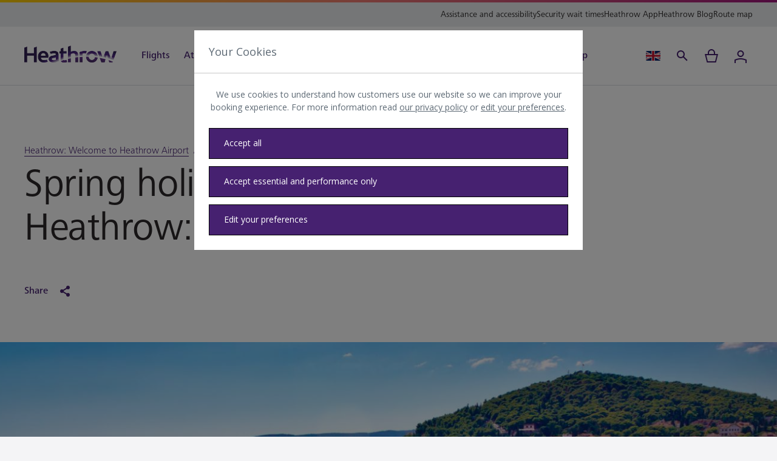

--- FILE ---
content_type: text/css
request_url: https://www.heathrow.com/etc.clientlibs/heathrow/clientlibs/hybrid-components.7369de7f978851df0c138487f9a0ce8d.css
body_size: 4439
content:
.carousel-wrapper .nav-buttons{bottom:-1.5rem;display:flex;justify-content:flex-start;position:absolute;right:0;z-index:2}.carousel-wrapper .nav-buttons svg{pointer-events:none}.carousel-wrapper .nav-buttons .nav-button{background:linear-gradient(90deg,#462170 50%,#f4f4f6 0);background-position:100% 100%;background-size:200% 100%;border:1px solid #dadee1;cursor:pointer;transition:all .5s ease-out;width:3.5rem}.carousel-wrapper .nav-buttons .nav-button:hover{background-position:0 100%}.carousel-wrapper .nav-buttons .nav-button:hover svg{fill:#fff}.carousel-wrapper .nav-buttons .nav-button.disabled,.carousel-wrapper .nav-buttons .nav-button.disabled:hover{background-position:100% 100%}.carousel-wrapper .nav-buttons{background-color:#f4f4f6;height:3.5rem;right:24px;width:7.5rem}@media(min-width:320px)and (max-width:767px){.carousel-wrapper .nav-buttons{display:none}}@media(min-width:768px){.carousel-wrapper .nav-buttons{display:none}}@media only screen and (min-width:1280px){.carousel-wrapper .nav-buttons{display:flex}}@media(min-width:1280px)and (max-width:1440px){.carousel-wrapper .nav-buttons{right:40px}}.carousel-wrapper .nav-buttons svg{fill:#462170;outline:none}.carousel-wrapper .nav-button{background:linear-gradient(90deg,#462170 50%,#f4f4f6 0);background-position:100% 100%;background-size:200% 100%;transition:all .5s ease-out;width:3.5rem}.carousel-wrapper .nav-button:hover{background-position:0 100%}.carousel-wrapper .nav-button:hover svg{fill:#fff}.carousel-wrapper .nav-button.disabled,.carousel-wrapper .nav-button.disabled:hover{background-position:100% 100%}
.slider-dots{bottom:1.5rem;gap:.5rem;left:50%;position:absolute;transform:translateX(-50%)}@media only screen and (min-width:1280px){.slider-dots{left:4%;transform:translateX(-4%)}}.slider-dots .slider-dot{background:none;border:1px solid #fff;border-radius:50%;height:12px;width:12px}.slider-dots .slider-dot.active{background:#fff;border:0}
.carousel-wrapper .view-all-wrapper .view-all-label{color:#2c292a;font:500 1rem/1.5 FrutigerNextPaneuropeanMedium,Open Sans,Arial,sans-serif;letter-spacing:0}html[lang=hi] .carousel-wrapper .view-all-wrapper .view-all-label{line-height:1.5}.carousel-wrapper .view-all-wrapper .view-all-label{animation:movingBottomToTop .5s linear}@media only screen and (min-width:1280px){.carousel-wrapper .view-all-wrapper .view-all-label{color:#2c292a;font:500 1.25rem/1.4 FrutigerNextPaneuropeanMedium,Open Sans,Arial,sans-serif;letter-spacing:0}html[lang=hi] .carousel-wrapper .view-all-wrapper .view-all-label{line-height:1.5}}.carousel-wrapper a.view-all{background-color:#ffd000;border:0;box-sizing:border-box;height:5rem;min-width:5rem;padding:1rem;width:5rem}@media only screen and (min-width:1280px){.carousel-wrapper a.view-all{height:5.5rem;min-width:5.5rem;width:5.5rem}}.carousel-wrapper a.view-all .arrow-right{height:40px;width:40px}@keyframes movingBottomToTop{0%{bottom:-24px}to{bottom:0}}
[data-simplebar]{position:relative;flex-direction:column;flex-wrap:wrap;justify-content:flex-start;align-content:flex-start;align-items:flex-start}.simplebar-wrapper{overflow:hidden;width:inherit;height:inherit;max-width:inherit;max-height:inherit}.simplebar-mask{direction:inherit;overflow:hidden;width:auto!important;height:auto!important;z-index:0}.simplebar-mask,.simplebar-offset{position:absolute;padding:0;margin:0;left:0;top:0;bottom:0;right:0}.simplebar-offset{direction:inherit!important;box-sizing:inherit!important;resize:none!important;-webkit-overflow-scrolling:touch}.simplebar-content-wrapper{direction:inherit;box-sizing:border-box!important;position:relative;display:block;height:100%;width:auto;max-width:100%;max-height:100%;scrollbar-width:none;-ms-overflow-style:none}.simplebar-content-wrapper::-webkit-scrollbar,.simplebar-hide-scrollbar::-webkit-scrollbar{display:none;width:0;height:0}.simplebar-content:after,.simplebar-content:before{content:" ";display:table}.simplebar-placeholder{max-height:100%;max-width:100%;width:100%;pointer-events:none}.simplebar-height-auto-observer-wrapper{box-sizing:inherit!important;height:100%;width:100%;max-width:1px;position:relative;float:left;max-height:1px;overflow:hidden;z-index:-1;padding:0;margin:0;pointer-events:none;flex-grow:inherit;flex-shrink:0;flex-basis:0}.simplebar-height-auto-observer{box-sizing:inherit;display:block;opacity:0;top:0;left:0;height:1000%;width:1000%;min-height:1px;min-width:1px;z-index:-1}.simplebar-height-auto-observer,.simplebar-track{position:absolute;overflow:hidden;pointer-events:none}.simplebar-track{z-index:1;right:0;bottom:0}[data-simplebar].simplebar-dragging .simplebar-content{pointer-events:none;-moz-user-select:none;user-select:none;-webkit-user-select:none}[data-simplebar].simplebar-dragging .simplebar-track{pointer-events:all}.simplebar-scrollbar{position:absolute;left:0;right:0;min-height:10px}.simplebar-scrollbar:before{position:absolute;content:"";background:#000;border-radius:7px;left:2px;right:2px;opacity:0;transition:opacity .2s linear}.simplebar-scrollbar.simplebar-visible:before{opacity:.5;transition:opacity 0s linear}.simplebar-track.simplebar-vertical{top:0;width:11px}.simplebar-track.simplebar-vertical .simplebar-scrollbar:before{top:2px;bottom:2px}.simplebar-track.simplebar-horizontal{left:0;height:11px}.simplebar-track.simplebar-horizontal .simplebar-scrollbar:before{height:100%;left:2px;right:2px}.simplebar-track.simplebar-horizontal .simplebar-scrollbar{right:auto;left:0;top:2px;height:7px;min-height:0;min-width:10px;width:auto}[data-simplebar-direction=rtl] .simplebar-track.simplebar-vertical{right:auto;left:0}.hs-dummy-scrollbar-size{direction:rtl;position:fixed;opacity:0;visibility:hidden;height:500px;width:500px;overflow-y:hidden;overflow-x:scroll}.simplebar-hide-scrollbar{position:fixed;left:0;visibility:hidden;overflow-y:scroll;scrollbar-width:none;-ms-overflow-style:none}
.carousel-wrapper .carousel::-webkit-scrollbar-track{background-color:#fff;box-shadow:inset 0 0 6px #dadee1;height:2px;width:2px}.carousel-wrapper .carousel::-webkit-scrollbar{background-color:#fff;height:4px}.carousel-wrapper .carousel::-webkit-scrollbar-thumb{background-color:#7e5da4;height:2px;width:2px}@media(min-width:320px)and (max-width:767px){.carousel-wrapper .carousel .nav-content{transform:translateX(1.5rem)}}@media(min-width:768px){.carousel-wrapper .carousel .nav-content{transform:translateX(2.5rem)}}.carousel-wrapper .carousel .carousel-tile{flex-shrink:0}.simplebar-track.simplebar-horizontal{border-bottom:1px solid #dadee1;height:5px;left:1.5rem;right:1.5rem}@media(min-width:768px){.simplebar-track.simplebar-horizontal{left:2.5rem;right:2.5rem}}@media only screen and (min-width:1280px){.simplebar-track.simplebar-horizontal{left:1.5rem;right:1.5rem}}.simplebar-track .simplebar-scrollbar{background:#462170;height:4px}.simplebar-track .simplebar-scrollbar:before{border-radius:0;left:0}
@media only screen and (min-width:1280px){.brand-carousel-container .brand-carousel-title{max-width:80%;min-width:80%}}.brand-carousel-container .brand-carousel-cta{white-space:normal}.brand-carousel-container .brand-carousel-cta:focus .icon,.brand-carousel-container .brand-carousel-cta:hover .icon{padding-left:0}.brand-carousel-container .brand-carousel-tile{border:1px solid #dadee1;height:145px;width:220px}@media only screen and (min-width:1280px){.brand-carousel-container .brand-carousel-tile{cursor:pointer}}.brand-carousel-container .brand-carousel-tile .carousel-tile-img{height:100%;-o-object-fit:contain;object-fit:contain;width:100%}
.flyout-carousel-wrapper.carousel-wrapper{margin-right:-1rem}.flyout-carousel-wrapper.carousel-wrapper .carousel{padding-bottom:.5rem}.flyout-carousel-wrapper.carousel-wrapper:has(.multi-cards) .carousel{padding-bottom:3.5rem}.flyout-carousel-wrapper.carousel-wrapper .nav-buttons{background-color:#fff;display:flex;right:.5rem}.flyout-carousel-wrapper.carousel-wrapper .nav-buttons .nav-button{background:linear-gradient(90deg,#462170 50%,#fff 0) 100% 100%/200% 100%}.flyout-carousel-wrapper.carousel-wrapper .flyout-carousel-title{color:#000;font:400 1rem/1.5 FrutigerNextPaneuropeanRegular,Open Sans,Arial,sans-serif;letter-spacing:0}html[lang=hi] .flyout-carousel-wrapper.carousel-wrapper .flyout-carousel-title{line-height:1.5}.flyout-carousel-wrapper.carousel-wrapper .flyout-carousel-card{border:1px solid #a5acaf;width:260px}.flyout-carousel-wrapper.carousel-wrapper .flyout-carousel-card .flyout-carousel-heading{color:#2c292a;font:500 1rem/1.5 FrutigerNextPaneuropeanMedium,Open Sans,Arial,sans-serif;letter-spacing:0}html[lang=hi] .flyout-carousel-wrapper.carousel-wrapper .flyout-carousel-card .flyout-carousel-heading{line-height:1.5}.flyout-carousel-wrapper.carousel-wrapper .flyout-carousel-card .flyout-carousel-sub-heading{color:#000;font:400 .75rem/1.5 FrutigerNextPaneuropeanRegular,Open Sans,Arial,sans-serif;letter-spacing:0}html[lang=hi] .flyout-carousel-wrapper.carousel-wrapper .flyout-carousel-card .flyout-carousel-sub-heading{line-height:1.5}.flyout-carousel-wrapper.carousel-wrapper .flyout-carousel-card .flyout-carousel-link{white-space:normal}.flyout-carousel-wrapper.carousel-wrapper .flyout-carousel-description p{color:#6e757a;font:400 .875rem/1.5 FrutigerNextPaneuropeanRegular,Open Sans,Arial,sans-serif;letter-spacing:0}html[lang=hi] .flyout-carousel-wrapper.carousel-wrapper .flyout-carousel-description p{line-height:1.5}.flyout-carousel-wrapper.carousel-wrapper .flyout-carousel-description p{margin-bottom:0}
.product-carousel-wrapper.carousel-wrapper .tile-info{background-color:#fff;height:174px}@media only screen and (min-width:1280px){.product-carousel-wrapper.carousel-wrapper .tile-info{height:256px}}.product-carousel-wrapper.carousel-wrapper .tile-info .promotion-stamp-container{height:26px}@media only screen and (min-width:1280px){.product-carousel-wrapper.carousel-wrapper .tile-info .promotion-stamp-container{gap:.5rem}}.product-carousel-wrapper.carousel-wrapper .tile-info .exclusive-stamp{background:#f4f4f6;padding:4px 8px;white-space:nowrap;width:100%}@media only screen and (min-width:1280px){.product-carousel-wrapper.carousel-wrapper .tile-info .exclusive-stamp{max-width:167px;width:auto}}.product-carousel-wrapper.carousel-wrapper .tile-info .heathrow-exclusive{color:#462170;font:500 .6875rem/1.64 FrutigerNextPaneuropeanMedium,Open Sans,Arial,sans-serif;letter-spacing:2px}html[lang=hi] .product-carousel-wrapper.carousel-wrapper .tile-info .heathrow-exclusive{line-height:1.5}.product-carousel-wrapper.carousel-wrapper .tile-info .category-tag{color:#7e5da4;font:500 .6875rem/1.64 FrutigerNextPaneuropeanMedium,Open Sans,Arial,sans-serif;letter-spacing:2px}html[lang=hi] .product-carousel-wrapper.carousel-wrapper .tile-info .category-tag{line-height:1.5}.product-carousel-wrapper.carousel-wrapper .tile-info .title{color:#2c292a;font:500 1rem/1.5 FrutigerNextPaneuropeanMedium,Open Sans,Arial,sans-serif;letter-spacing:0}html[lang=hi] .product-carousel-wrapper.carousel-wrapper .tile-info .title{line-height:1.5}.product-carousel-wrapper.carousel-wrapper .tile-info .title{height:3rem}@media(min-width:768px){.product-carousel-wrapper.carousel-wrapper .tile-info .title{color:#2c292a;font:500 1.125rem/1.56 FrutigerNextPaneuropeanMedium,Open Sans,Arial,sans-serif;letter-spacing:0}html[lang=hi] .product-carousel-wrapper.carousel-wrapper .tile-info .title{line-height:1.5}}@media only screen and (min-width:1280px){.product-carousel-wrapper.carousel-wrapper .tile-info .title{color:#2c292a;font:500 1.25rem/1.4 FrutigerNextPaneuropeanMedium,Open Sans,Arial,sans-serif;letter-spacing:0}html[lang=hi] .product-carousel-wrapper.carousel-wrapper .tile-info .title{line-height:1.5}.product-carousel-wrapper.carousel-wrapper .tile-info .title{height:3.5rem}}.product-carousel-wrapper.carousel-wrapper .tile-info .price-info{color:#2c292a;font:500 1.125rem/1.56 FrutigerNextPaneuropeanMedium,Open Sans,Arial,sans-serif;letter-spacing:0}html[lang=hi] .product-carousel-wrapper.carousel-wrapper .tile-info .price-info{line-height:1.5}.product-carousel-wrapper.carousel-wrapper .tile-info .price-info{-moz-column-gap:.5rem;column-gap:.5rem}.product-carousel-wrapper.carousel-wrapper .tile-info .product-price.promotion-price{color:#a0157c}.product-carousel-wrapper.carousel-wrapper .tile-info .customer-saving{color:#2c292a;font:400 .75rem/1.5 FrutigerNextPaneuropeanRegular,Open Sans,Arial,sans-serif;letter-spacing:0}html[lang=hi] .product-carousel-wrapper.carousel-wrapper .tile-info .customer-saving{line-height:1.5}.product-carousel-wrapper.carousel-wrapper .tile-info.product-carousel{width:100%}.product-carousel-wrapper.carousel-wrapper .reserve-now{width:174px}@keyframes progress-1{0%{width:0}to{width:100%}}@keyframes progress-2{0%{width:100%}to{width:0}}
.product-carousel-wrapper.carousel-wrapper .tile{background:transparent}@media only screen and (min-width:1280px){.product-carousel-wrapper.carousel-wrapper .tile{border-color:#fff}}.product-carousel-wrapper.carousel-wrapper .tile .teaser-image-wrapper{background:#fff}.product-carousel-wrapper.carousel-wrapper .tile .imagebox{border-bottom:1px solid #dadee1;height:168px}@media only screen and (min-width:1280px){.product-carousel-wrapper.carousel-wrapper .tile .imagebox{border:1px solid #dadee1;height:342px}}.product-carousel-wrapper.carousel-wrapper .tile .no-image{background-color:#bec5cb;height:100%}.product-carousel-wrapper.carousel-wrapper .tile img{height:100%;-o-object-fit:contain;object-fit:contain;width:100%}.product-carousel-wrapper.carousel-wrapper .tile:last-child{margin:0}.product-carousel-wrapper.carousel-wrapper .promotion-stamp{color:#fff;font:500 .6875rem/1.64 FrutigerNextPaneuropeanMedium,Open Sans,Arial,sans-serif;letter-spacing:2px}html[lang=hi] .product-carousel-wrapper.carousel-wrapper .promotion-stamp{line-height:1.5}.product-carousel-wrapper.carousel-wrapper .promotion-stamp{background:linear-gradient(90deg,#a0157c,#462170);max-width:152px;padding:4px 8px;white-space:nowrap}@media only screen and (min-width:1280px){.product-carousel-wrapper.carousel-wrapper .promotion-stamp{max-width:167px}}
.product-carousel-wrapper.carousel-wrapper{background-color:#fff}.product-carousel-wrapper.carousel-wrapper .overarching-title{color:#000}
.product-carousel-wrapper.carousel-wrapper{background-color:#fff;padding-bottom:50px}@media(min-width:768px){.product-carousel-wrapper.carousel-wrapper{padding-bottom:68px}}.product-carousel-wrapper.carousel-wrapper .carousel::-webkit-scrollbar-track{background-color:#fff;box-shadow:inset 0 0 6px #dadee1;height:2px;width:2px}.product-carousel-wrapper.carousel-wrapper .carousel::-webkit-scrollbar{background-color:#fff;height:4px}.product-carousel-wrapper.carousel-wrapper .carousel::-webkit-scrollbar-thumb{background-color:#7e5da4;height:2px;width:2px}.product-carousel-wrapper.carousel-wrapper .carousel .carousel-tile{flex-shrink:0;width:168px}@media only screen and (min-width:1280px){.product-carousel-wrapper.carousel-wrapper .carousel .carousel-tile{width:342px}}.product-carousel-wrapper.carousel-wrapper .carousel .carousel-tile:focus{outline-offset:0}.product-carousel-wrapper.carousel-wrapper a.view-all{border:0}.product-carousel-wrapper.carousel-wrapper .nav-buttons{background-color:#fff;bottom:-1.5rem;display:flex}@media(min-width:768px){.product-carousel-wrapper.carousel-wrapper .nav-buttons{right:40px}}@media only screen and (min-width:1280px){.product-carousel-wrapper.carousel-wrapper .nav-buttons{right:24px}}@media(min-width:1280px)and (max-width:1440px){.product-carousel-wrapper.carousel-wrapper .nav-buttons{right:40px}}.product-carousel-wrapper.carousel-wrapper .nav-buttons .nav-button{background:linear-gradient(90deg,#462170 50%,#fff 0);background-position:100% 100%;background-size:200% 100%;padding:1rem;transition:all .5s ease-out}.product-carousel-wrapper.carousel-wrapper .nav-buttons .nav-button:hover{background-position:0 100%}.product-carousel-wrapper.carousel-wrapper .carousel-bottom-space{margin-bottom:54px}@media(min-width:768px){.product-carousel-wrapper.carousel-wrapper .carousel-bottom-space{margin-bottom:68px}}@media only screen and (min-width:1280px){.product-carousel-wrapper.carousel-wrapper .carousel-bottom-space{margin-bottom:78px}}@media(min-width:768px){.product-carousel-wrapper.carousel-wrapper .product-carousel-title{max-width:80%;min-width:80%}}.product-carousel-wrapper.carousel-wrapper .product-carousel-results-title .overarching-title{margin-bottom:1rem}@media(min-width:768px){.product-carousel-wrapper.carousel-wrapper .product-carousel-results-title .overarching-title{margin-bottom:2rem}}.product-carousel-wrapper.carousel-wrapper .product-carousel-view-all-link{color:#462170;font:500 .875rem/1.72 FrutigerNextPaneuropeanMedium,Open Sans,Arial,sans-serif;letter-spacing:0}html[lang=hi] .product-carousel-wrapper.carousel-wrapper .product-carousel-view-all-link{line-height:1.5}.product-carousel-wrapper.carousel-wrapper .product-carousel-view-all-link{min-width:auto;white-space:normal}@media(min-width:768px){.product-carousel-wrapper.carousel-wrapper .product-carousel-view-all-link{margin:11px 0 0 24px}}@media only screen and (min-width:1280px){.product-carousel-wrapper.carousel-wrapper .product-carousel-view-all-link{margin-top:14px}}.product-carousel-wrapper.carousel-wrapper .product-carousel-view-all-link:focus .icon,.product-carousel-wrapper.carousel-wrapper .product-carousel-view-all-link:hover .icon{padding-left:0}.simplebar-track.simplebar-horizontal{height:5px;left:1.5rem;right:1.5rem}@media(min-width:768px){.simplebar-track.simplebar-horizontal{left:2.5rem;right:2.5rem}}@media only screen and (min-width:1280px){.simplebar-track.simplebar-horizontal{left:1.5rem;right:1.5rem}}.simplebar-track.simplebar-horizontal:before{background:inherit;content:"";height:5px;left:-1.5rem;position:absolute;right:-1.5rem}@media(min-width:768px){.simplebar-track.simplebar-horizontal:before{left:-2.5rem;right:-2.5rem}}@media only screen and (min-width:1280px){.simplebar-track.simplebar-horizontal:before{left:-1.5rem;right:-1.5rem}}
.promotional-cards-wrapper h3{color:#2c292a;font:400 2.625rem/1.24 FrutigerNextPaneuropeanRegular,Open Sans,Arial,sans-serif;letter-spacing:0}html[lang=hi] .promotional-cards-wrapper h3{line-height:1.5}@media(min-width:320px)and (max-width:767px){.promotional-cards-wrapper h3{color:#2c292a;font:400 1.75rem/1.286 FrutigerNextPaneuropeanRegular,Open Sans,Arial,sans-serif;letter-spacing:0}html[lang=hi] .promotional-cards-wrapper h3{line-height:1.5}}.promotional-cards-wrapper .card-img-container{background:linear-gradient(to right bottom,#462170 50%,#2b0b50 0)}.promotional-cards-wrapper .card-img-container .img-overlay{background-color:rgba(18,4,34,.5);height:100%;left:0;top:0;width:100%}.promotional-cards-wrapper .tag{color:#fff}.promotional-cards-wrapper .image-object-fit img{height:100%;-o-object-fit:cover;object-fit:cover;width:100%}.promotional-cards-wrapper .cta.tertiary{color:#fff;width:auto}.promotional-cards-wrapper .cta.tertiary .icon{fill:#fff}.promotional-cards-wrapper .cta.secondary-light .icon{margin-right:.125rem}.promotional-cards-wrapper .multi-tile .card-img-container{height:450px;width:300px}@media(min-width:768px){.promotional-cards-wrapper .multi-tile .card-img-container{height:504px;width:336px}}@media only screen and (min-width:1280px){.promotional-cards-wrapper .multi-tile .card-img-container{height:695px;width:464px}}.promotional-cards-wrapper .multi-tile .card-content{bottom:2rem;width:calc(100% - 3rem)}@media(min-width:768px){.promotional-cards-wrapper .multi-tile .card-content{bottom:2.5rem;width:calc(100% - 4rem)}}@media only screen and (min-width:1280px){.promotional-cards-wrapper .multi-tile .card-content{bottom:3.5rem;width:calc(100% - 6rem)}}@media(min-width:768px){.promotional-cards-wrapper .dual-tile-wrapper{margin-left:-8px;margin-right:-8px}}@media only screen and (min-width:1280px){.promotional-cards-wrapper .dual-tile-wrapper{margin-left:-12px;margin-right:-12px}}.promotional-cards-wrapper .dual-tile-wrapper .promotional-card-tile-container{width:100%}.promotional-cards-wrapper .dual-tile-wrapper .card-img-container{height:516px}@media(min-width:768px){.promotional-cards-wrapper .dual-tile-wrapper .card-img-container{height:504px}}@media only screen and (min-width:1280px){.promotional-cards-wrapper .dual-tile-wrapper .card-img-container{height:695px}}.promotional-cards-wrapper .dual-tile-wrapper .card-content{bottom:2rem;width:calc(100% - 3rem)}@media(min-width:768px){.promotional-cards-wrapper .dual-tile-wrapper .card-content{bottom:2.5rem;width:75%}}@media only screen and (min-width:1280px){.promotional-cards-wrapper .dual-tile-wrapper .card-content{bottom:5rem;width:75%}}@media(min-width:320px)and (max-width:767px){.promotional-cards-wrapper .dual-tile-wrapper .dual-tile{margin-bottom:2rem;width:100%}}@media(min-width:768px){.promotional-cards-wrapper .dual-tile-wrapper .dual-tile{padding:0 8px;width:50%}}@media only screen and (min-width:1280px){.promotional-cards-wrapper .dual-tile-wrapper .dual-tile{padding:0 12px;width:50%}}.promotional-cards-wrapper .single-tile .card-img-container{height:549px}@media(min-width:768px){.promotional-cards-wrapper .single-tile .card-img-container{height:387px}}@media only screen and (min-width:1280px){.promotional-cards-wrapper .single-tile .card-img-container{height:810px}}.promotional-cards-wrapper .single-tile .promotional-card-tile-container{width:100%}.promotional-cards-wrapper .single-tile .card-content{bottom:2rem;width:calc(100% - 3rem)}@media(min-width:768px){.promotional-cards-wrapper .single-tile .card-content{bottom:2.5rem;width:75%}}@media only screen and (min-width:1280px){.promotional-cards-wrapper .single-tile .card-content{bottom:8.25rem;width:50%}}.promotional-card-tile-container .cta.secondary-light:focus .icon,.promotional-card-tile-container .cta.secondary-light:hover .icon,.promotional-card-tile-container .cta.secondary:focus .icon,.promotional-card-tile-container .cta.secondary:hover .icon{margin-right:0;padding-left:.125rem}
.tile-info{background:#fff;bottom:0;left:0}.tile-info .category-tag{color:#462170;font:500 .6875rem/1.64 FrutigerNextPaneuropeanMedium,Open Sans,Arial,sans-serif;letter-spacing:2px}html[lang=hi] .tile-info .category-tag{line-height:1.5}.tile-info .title{flex-grow:1}.tile-info.variation-a{width:calc(100% - 2.5rem)}.tile-info.variation-a .info-wrapper{height:189px}.tile-info.variation-a h6{color:#2c292a;font:400 1.5rem/1.334 FrutigerNextPaneuropeanRegular,Open Sans,Arial,sans-serif;letter-spacing:0}html[lang=hi] .tile-info.variation-a h6{line-height:1.5}.tile-info .description-box{color:#5e6a75;font:400 .875rem/1.5 FrutigerNextPaneuropeanRegular,Open Sans,Arial,sans-serif;letter-spacing:0}html[lang=hi] .tile-info .description-box{line-height:1.5}.tile-info .description-box{max-height:63px;overflow:hidden}@media(min-width:768px){.tile-info .description-box{color:#5e6a75;font:400 1rem/1.5 FrutigerNextPaneuropeanRegular,Open Sans,Arial,sans-serif;letter-spacing:0}html[lang=hi] .tile-info .description-box{line-height:1.5}.tile-info .description-box{max-height:4.5rem}}.tile-info.variation-b{width:calc(100% - 1rem)}@media(min-width:768px){.tile-info.variation-b{width:calc(100% - 1.5rem)}}@media only screen and (min-width:1280px){.tile-info.variation-b{width:calc(100% - 2.5rem)}}.tile-info.variation-b .info-wrapper{height:172px}@media(min-width:768px){.tile-info.variation-b .info-wrapper{height:190px}}@media only screen and (min-width:1280px){.tile-info.variation-b .info-wrapper{height:198px}}@media only screen and (min-width:1280px){.tile-info.variation-b h6{color:#2c292a;font:400 1.75rem/1.286 FrutigerNextPaneuropeanRegular,Open Sans,Arial,sans-serif;letter-spacing:0}html[lang=hi] .tile-info.variation-b h6{line-height:1.5}}.tile-info .progress-bar{background-color:#bec5cb;height:2px;width:100%}.tile-info .progress-value{height:2px}@media only screen and (min-width:1280px){.tile .progress-value{animation:progress-2 1s ease-in-out forwards}.tile:focus-within .progress-value,.tile:hover .progress-value{animation:progress-1 1s ease-in-out forwards}}.tile .progress-value{background-color:#462170}@keyframes progress-1{0%{width:0}to{width:100%}}@keyframes progress-2{0%{width:100%}to{width:0}}
.tile{background:transparent}.tile .teaser-image-wrapper{background-image:linear-gradient(0deg,#2b0b50,#462170)}.tile .teaser-image-wrapper.variation-a{height:459px;width:344px}@media(min-width:768px){.tile .teaser-image-wrapper.variation-a{height:448px;width:336px}}@media only screen and (min-width:1280px){.tile .teaser-image-wrapper.variation-a{height:458px;width:342px}}.tile .teaser-image-wrapper.variation-b{height:341px;width:256px}@media(min-width:768px){.tile .teaser-image-wrapper.variation-b{height:448px;width:336px}}@media only screen and (min-width:1280px){.tile .teaser-image-wrapper.variation-b{height:533px;width:400px}}.tile .teaser-image-wrapper img{height:100%;-o-object-fit:cover;object-fit:cover;width:100%}.tile .teaser-image{width:100%}.tile:last-child{margin:0}.tile .promo-tag{color:#fff;font:500 .6875rem/1.64 FrutigerNextPaneuropeanMedium,Open Sans,Arial,sans-serif;letter-spacing:2px}html[lang=hi] .tile .promo-tag{line-height:1.5}.tile .promo-tag{background-color:#a0157c;max-height:1rem;max-width:12rem;overflow:hidden;padding:4px 8px;top:153px;z-index:5}@media(min-width:768px){.tile .promo-tag{max-width:15rem;top:237px}}@media only screen and (min-width:1280px){.tile .promo-tag{top:289px}}
.carousel-wrapper .heading-wrapper h3{color:#2c292a;font:400 1.5rem/1.334 FrutigerNextPaneuropeanRegular,Open Sans,Arial,sans-serif;letter-spacing:0}html[lang=hi] .carousel-wrapper .heading-wrapper h3{line-height:1.5}@media(min-width:768px){.carousel-wrapper .heading-wrapper h3{color:#2c292a;font:400 1.75rem/1.286 FrutigerNextPaneuropeanRegular,Open Sans,Arial,sans-serif;letter-spacing:0}html[lang=hi] .carousel-wrapper .heading-wrapper h3{line-height:1.5}}@media only screen and (min-width:1280px){.carousel-wrapper .heading-wrapper h3{color:#2c292a;font:400 2rem/1.25 FrutigerNextPaneuropeanRegular,Open Sans,Arial,sans-serif;letter-spacing:0}html[lang=hi] .carousel-wrapper .heading-wrapper h3{line-height:1.5}}.carousel-wrapper .heading-wrapper h5{color:#5e6a75;font:400 1rem/1.5 FrutigerNextPaneuropeanRegular,Open Sans,Arial,sans-serif;letter-spacing:0}html[lang=hi] .carousel-wrapper .heading-wrapper h5{line-height:1.5}@media(min-width:768px){.carousel-wrapper .heading-wrapper h5{color:#5e6a75;font:400 1.25rem/1.4 FrutigerNextPaneuropeanRegular,Open Sans,Arial,sans-serif;letter-spacing:0}html[lang=hi] .carousel-wrapper .heading-wrapper h5{line-height:1.5}}
@media only screen and (min-width:1280px){.card-carousel-tile:hover .progress-value{width:100%}}.card-carousel-tile:last-child{margin:0}.card-carousel-tile>.cta{border:0;padding:0;position:static}.card-carousel-tile .teaser-image-wrapper{background-image:linear-gradient(0deg,#2b0b50,#462170);height:341px;width:256px}@media(min-width:768px){.card-carousel-tile .teaser-image-wrapper{height:448px;width:336px}}@media only screen and (min-width:1280px){.card-carousel-tile .teaser-image-wrapper{height:458px;width:342px}}.card-carousel-tile .tile-info{background-color:#fff;bottom:0;height:201px;width:240px;z-index:2}@media(min-width:768px){.card-carousel-tile .tile-info{height:219px;width:312px}}@media only screen and (min-width:1280px){.card-carousel-tile .tile-info{height:221px;width:318px}}.card-carousel-tile .tile-text{height:199px}@media(min-width:768px){.card-carousel-tile .tile-text{height:217px}}@media only screen and (min-width:1280px){.card-carousel-tile .tile-text{height:219px}}.card-carousel-tile .info-title{color:#2c292a;font:400 1.25rem/1.4 FrutigerNextPaneuropeanRegular,Open Sans,Arial,sans-serif;letter-spacing:0}html[lang=hi] .card-carousel-tile .info-title{line-height:1.5}.card-carousel-tile .info-title{height:84px;overflow:hidden}@media(min-width:768px){.card-carousel-tile .info-title{color:#2c292a;font:400 1.375rem/1.455 FrutigerNextPaneuropeanRegular,Open Sans,Arial,sans-serif;letter-spacing:0}html[lang=hi] .card-carousel-tile .info-title{line-height:1.5}.card-carousel-tile .info-title{height:6rem;overflow:hidden}}@media only screen and (min-width:1280px){.card-carousel-tile .info-title{color:#2c292a;font:400 1.5rem/1.334 FrutigerNextPaneuropeanRegular,Open Sans,Arial,sans-serif;letter-spacing:0}html[lang=hi] .card-carousel-tile .info-title{line-height:1.5}}.card-carousel-tile .redeem-rule{color:#a0157c;font:400 .875rem/1.5 FrutigerNextPaneuropeanRegular,Open Sans,Arial,sans-serif;letter-spacing:0}html[lang=hi] .card-carousel-tile .redeem-rule{line-height:1.5}.card-carousel-tile .redeem-rule{max-height:40px;overflow:hidden}@media(min-width:768px){.card-carousel-tile .redeem-rule{max-height:42px}}.card-carousel-tile .expiration-date{color:#5e6a75;font:400 .875rem/1.5 FrutigerNextPaneuropeanRegular,Open Sans,Arial,sans-serif;letter-spacing:0}html[lang=hi] .card-carousel-tile .expiration-date{line-height:1.5}.card-carousel-tile .expiration-date{padding-top:.25rem}.card-carousel-tile .progress-bar{background-color:#dadee1;height:2px;width:100%}@media only screen and (min-width:1280px){.card-carousel-tile .progress-value{background-color:#462170;height:100%;transition:all 1s ease-in-out;width:0}}
.card-carousel-wrapper .overarching-title{color:#2c292a;font:400 1.75rem/1.286 FrutigerNextPaneuropeanRegular,Open Sans,Arial,sans-serif;letter-spacing:0}html[lang=hi] .card-carousel-wrapper .overarching-title{line-height:1.5}@media(min-width:768px){.card-carousel-wrapper .overarching-title{color:#2c292a;font:400 2.25rem/1.28 FrutigerNextPaneuropeanRegular,Open Sans,Arial,sans-serif;letter-spacing:0}html[lang=hi] .card-carousel-wrapper .overarching-title{line-height:1.5}}@media only screen and (min-width:1280px){.card-carousel-wrapper .overarching-title{color:#2c292a;font:400 2.625rem/1.24 FrutigerNextPaneuropeanRegular,Open Sans,Arial,sans-serif;letter-spacing:0}html[lang=hi] .card-carousel-wrapper .overarching-title{line-height:1.5}}.card-carousel-wrapper .carousel-title{color:#2c292a;font:400 1.5rem/1.334 FrutigerNextPaneuropeanRegular,Open Sans,Arial,sans-serif;letter-spacing:0}html[lang=hi] .card-carousel-wrapper .carousel-title{line-height:1.5}@media(min-width:768px){.card-carousel-wrapper .carousel-title{color:#2c292a;font:400 1.75rem/1.286 FrutigerNextPaneuropeanRegular,Open Sans,Arial,sans-serif;letter-spacing:0}html[lang=hi] .card-carousel-wrapper .carousel-title{line-height:1.5}}@media only screen and (min-width:1280px){.card-carousel-wrapper .carousel-title{color:#2c292a;font:400 2rem/1.25 FrutigerNextPaneuropeanRegular,Open Sans,Arial,sans-serif;letter-spacing:0}html[lang=hi] .card-carousel-wrapper .carousel-title{line-height:1.5}}.card-carousel-wrapper .nav-buttons{display:flex}
.image-top-carousel-wrapper:has(.nav-buttons){margin-bottom:46px}@media(min-width:768px){.image-top-carousel-wrapper:has(.nav-buttons){margin-bottom:5rem}}@media only screen and (min-width:1280px){.image-top-carousel-wrapper:has(.nav-buttons){margin-bottom:6rem}}.image-top-carousel-wrapper .nav-buttons{display:flex}@media(min-width:768px){.image-top-carousel-wrapper .nav-buttons{right:2.5rem}}@media only screen and (min-width:1280px){.image-top-carousel-wrapper .nav-buttons{right:1.5rem}}.image-top-carousel-wrapper .nav-buttons .nav-button{border:1px solid #a5acaf}.image-top-carousel-wrapper .nav-buttons .nav-button:last-child{margin-right:0}.image-top-carousel-wrapper .nav-buttons .nav-button.disabled:hover svg{fill:#462170}.image-top-carousel-wrapper .simplebar-track{border-bottom:1px solid #a5acaf}.image-top-carousel-wrapper .image-top-carousel-title{color:#2c292a;font:500 1.5rem/1.334 FrutigerNextPaneuropeanMedium,Open Sans,Arial,sans-serif;letter-spacing:0}html[lang=hi] .image-top-carousel-wrapper .image-top-carousel-title{line-height:1.5}@media only screen and (min-width:1280px){.image-top-carousel-wrapper .image-top-carousel-title{color:#2c292a;font:500 2rem/1.25 FrutigerNextPaneuropeanMedium,Open Sans,Arial,sans-serif;letter-spacing:0}html[lang=hi] .image-top-carousel-wrapper .image-top-carousel-title{line-height:1.5}}.image-top-carousel-wrapper .image-top-carousel-card{width:292px}@media only screen and (min-width:1280px){.image-top-carousel-wrapper .image-top-carousel-card{width:342px}}.image-top-carousel-wrapper .image-top-carousel-card:last-child{margin-right:1.5rem}@media(min-width:768px){.image-top-carousel-wrapper .image-top-carousel-card:last-child{margin-right:2.5rem}}.image-top-carousel-wrapper picture{display:block;line-height:0}.image-top-carousel-wrapper .img-placeholder{aspect-ratio:16/10}.image-top-carousel-wrapper .image-top-carousel-text-wrapper{min-height:6.5rem}.image-top-carousel-wrapper .image-top-carousel-heading{color:#2c292a;font:500 1.5rem/1.334 FrutigerNextPaneuropeanMedium,Open Sans,Arial,sans-serif;letter-spacing:0}html[lang=hi] .image-top-carousel-wrapper .image-top-carousel-heading{line-height:1.5}@media only screen and (min-width:1280px){.image-top-carousel-wrapper .image-top-carousel-description p{color:#6e757a;font:400 1.25rem/1.4 FrutigerNextPaneuropeanRegular,Open Sans,Arial,sans-serif;letter-spacing:0}html[lang=hi] .image-top-carousel-wrapper .image-top-carousel-description p{line-height:1.5}}
.media-overlay{background:#000;inset:0;z-index:1001}.media-overlay .media-modal-wrapper{flex:1}@media only screen and (min-width:1280px){.media-overlay .media-modal-wrapper{padding-top:1rem}}.media-overlay .media-modal-close{background:none;cursor:pointer;padding:0;right:2rem;top:2rem;z-index:10}.media-overlay .media-modal-close svg{fill:#fff;stroke:#fff}.media-overlay .media-modal-strip{flex:0 0 auto;gap:8px;-ms-overflow-style:none;overflow-x:auto;scrollbar-width:none}.media-overlay .media-modal-strip::-webkit-scrollbar{display:none}.media-overlay .media-modal-card{background:transparent;cursor:pointer;padding:0;transition:transform .35s ease,opacity .35s ease,flex-basis .35s ease}.media-overlay .media-modal-card.is-active{flex:0 0 100%;transform:scale(1.01)}@media only screen and (min-width:1280px){.media-overlay .media-modal-card.is-active{flex:0 0 74%}}@media(max-width:360px){.media-overlay .media-modal-card.is-active{flex:0 0 100%}}.media-overlay .media-modal-card.is-active iframe{border:0}.media-overlay .media-modal-card.is-active .media-modal-card-media{aspect-ratio:16/9;max-height:70vh}.media-overlay .media-modal-card.is-active .play-icon{background:#462170;height:24px;left:50%;padding:8px;position:absolute;top:50%;transform:translate(-50%,-50%);width:24px;z-index:10}@media(min-width:768px){.media-overlay .media-modal-card.is-active .play-icon{height:32px;padding:24px;width:32px}}.media-overlay .media-modal-card.is-inactive{opacity:.25}@media only screen and (min-width:1280px){.media-overlay .media-modal-card.is-inactive{flex:0 0 13%;height:80%;max-height:70vh;-o-object-fit:cover;object-fit:cover}}.media-overlay .media-modal-card.is-inactive .media-modal-card-media{height:100%;transform:translateY(1.5vh)}.media-overlay .media-modal-card.is-inactive .play-icon{background:#462170;bottom:-12px;height:32px;padding:24px;position:absolute;right:10px;width:32px;z-index:10}.media-overlay .media-modal-card .inactive-modal-card{height:100%}.media-overlay .media-modal-card .media-modal-card-media{-o-object-fit:cover;object-fit:cover;width:100%}@media(min-width:768px){.media-overlay .media-modal-card .media-modal-headings{max-width:calc(100% - 130px)}}@media only screen and (min-width:1280px){.media-overlay .media-modal-card .media-modal-headings{width:100%}}@media only screen and (min-width:1280px){.media-overlay .media-modal-card:last-child .media-modal-headings{max-width:calc(100% - 240px)}}.media-overlay .media-modal-meta{gap:32px;margin-top:1.5rem;padding:0 1rem}.media-overlay .media-modal-meta .media-modal-title{color:#fff;font:500 1.375rem/1.364 FrutigerNextPaneuropeanMedium,Open Sans,Arial,sans-serif;letter-spacing:0}html[lang=hi] .media-overlay .media-modal-meta .media-modal-title{line-height:1.5}.media-overlay .media-modal-meta .media-modal-title{margin:0}@media(min-width:768px){.media-overlay .media-modal-meta .media-modal-title{color:#fff;font:500 1.5rem/1.334 FrutigerNextPaneuropeanMedium,Open Sans,Arial,sans-serif;letter-spacing:0}html[lang=hi] .media-overlay .media-modal-meta .media-modal-title{line-height:1.5}}@media only screen and (min-width:1280px){.media-overlay .media-modal-meta .media-modal-title{color:#fff;font:400 1.75rem/1.286 FrutigerNextPaneuropeanRegular,Open Sans,Arial,sans-serif;letter-spacing:0}html[lang=hi] .media-overlay .media-modal-meta .media-modal-title{line-height:1.5}}.media-overlay .media-modal-meta .media-modal-description{color:#fff;font:400 .875rem/1.5 FrutigerNextPaneuropeanRegular,Open Sans,Arial,sans-serif;letter-spacing:0}html[lang=hi] .media-overlay .media-modal-meta .media-modal-description{line-height:1.5}.media-overlay .media-modal-meta .media-modal-description{margin-top:.5rem;max-height:84px}@media(min-width:768px){.media-overlay .media-modal-meta .media-modal-description{color:#fff;font:400 1rem/1.5 FrutigerNextPaneuropeanRegular,Open Sans,Arial,sans-serif;letter-spacing:0}html[lang=hi] .media-overlay .media-modal-meta .media-modal-description{line-height:1.5}.media-overlay .media-modal-meta .media-modal-description{max-height:24px}}.media-overlay .media-modal-counter{color:#fff;font:500 1.375rem/1.364 FrutigerNextPaneuropeanMedium,Open Sans,Arial,sans-serif;letter-spacing:0}html[lang=hi] .media-overlay .media-modal-counter{line-height:1.5}.media-overlay .media-modal-counter{min-width:62px}@media(min-width:768px){.media-overlay .media-modal-counter{color:#fff;font:400 1.5rem/1.334 FrutigerNextPaneuropeanRegular,Open Sans,Arial,sans-serif;letter-spacing:0}html[lang=hi] .media-overlay .media-modal-counter{line-height:1.5}}@media only screen and (min-width:1280px){.media-overlay .media-modal-counter{color:#fff;font:400 1.75rem/1.286 FrutigerNextPaneuropeanRegular,Open Sans,Arial,sans-serif;letter-spacing:0}html[lang=hi] .media-overlay .media-modal-counter{line-height:1.5}}.media-overlay .media-modal-counter .media-modal-counter-current{color:#a5acaf}.media-overlay .media-modal-counter .media-modal-counter-slash{padding:0 4px}.media-overlay .media-modal-counter--top{margin-bottom:2rem;margin-left:1rem}@media only screen and (min-width:1280px){.media-overlay .media-modal-counter--top{display:none}}.media-overlay .media-modal-counter--bottom{display:none}@media only screen and (min-width:1280px){.media-overlay .media-modal-counter--bottom{display:block}}.media-overlay .media-modal-nav-group{bottom:1.5rem;gap:8px;right:1.5rem}@media only screen and (min-width:1280px){.media-overlay .media-modal-nav-group{bottom:2rem;right:3rem}}.media-overlay .media-modal-nav-group .media-modal-nav-btn{background:#bec5cb;border:1px solid #bec5cb;height:3.5rem;width:3.5rem}.media-overlay .media-modal-nav-group .media-modal-nav-btn:hover{background-color:#6e757a}
.media-slide{cursor:pointer;flex:0 0 312px;transition:flex-basis .8s ease}@media only screen and (min-width:1280px){.media-slide{flex:0 0 280px}.media-slide:hover{flex-basis:316.4px}.media-slide:hover .media-slide-title{opacity:1}}.media-slide .media-slide-image{height:400px;-o-object-fit:cover;object-fit:cover;width:100%}@media(min-width:768px){.media-slide .media-slide-image{height:480px}}@media only screen and (min-width:1280px){.media-slide .media-slide-image{height:518px}}.media-slide .media-slide-title{color:#5e6a75;font:400 1.125rem/1.56 FrutigerNextPaneuropeanRegular,Open Sans,Arial,sans-serif;letter-spacing:0}html[lang=hi] .media-slide .media-slide-title{line-height:1.5}.media-slide .media-slide-title{margin-top:6px;opacity:1;overflow:hidden;transition:opacity .3s ease}@media only screen and (min-width:1280px){.media-slide .media-slide-title{opacity:0}}.media-slide .play-icon{background:#462170;bottom:6px;height:32px;left:69%;padding:24px;position:absolute;width:32px}
.media-library .nav-content{gap:8px}.media-library .view-all-wrapper{margin-left:44px;margin-right:44px}.media-library .carousel{padding:0 0 3rem}@media(min-width:768px){.media-library .carousel{padding-bottom:4rem}}@media only screen and (min-width:1280px){.media-library .carousel{padding-bottom:1rem}}.media-library .nav-buttons{bottom:0;display:flex;margin-bottom:1rem;margin-left:auto;position:relative;right:0}@media only screen and (min-width:1280px){.media-library .nav-buttons{margin-right:5rem}}.media-library .simplebar-horizontal{display:none}.media-library .media-library-header .media-library-title{color:#2c292a;font:400 2.25rem/1.28 FrutigerNextPaneuropeanRegular,Open Sans,Arial,sans-serif;letter-spacing:0}html[lang=hi] .media-library .media-library-header .media-library-title{line-height:1.5}.media-library .media-library-header .media-library-subtext{color:#5e6a75;font:400 1rem/1.5 FrutigerNextPaneuropeanRegular,Open Sans,Arial,sans-serif;letter-spacing:0}html[lang=hi] .media-library .media-library-header .media-library-subtext{line-height:1.5}


--- FILE ---
content_type: text/javascript;charset=UTF-8
request_url: https://intercept.inmoment.eu/intercept/v1/3133/nx9MvymM4SK7i7y6gfftwQ==/extra.js?testing=false
body_size: 1387
content:
(function() {
if (!IMI.additionalData) {
    IMI.additionalData = {};
}
if (!IMI.javascriptTriggerExpressionValues) {
    IMI.javascriptTriggerExpressionValues = {};
}

IMI.additionalData[112] = {};
IMI.additionalData[112]["CTGUID"] = function() { return function() { return (function(val1,val2){var csval = "";try{csval=sessionStorage.getItem(val1)||localStorage.getItem(val1);if(!csval && val2){csval=sessionStorage.getItem(val2)||localStorage.getItem(val2);} }catch(err){}return csval; })("CTGUID", "CStagID"); }(); }
IMI.additionalData[112]["CTUID"] = function() { return function() { return (function(val1,val2){var csval = "";try{csval=sessionStorage.getItem(val1)||localStorage.getItem(val1);if(!csval && val2){csval=sessionStorage.getItem(val2)||localStorage.getItem(val2);} }catch(err){}return csval; })("CTUID", "CSID"); }(); }
IMI.additionalData[112]["CTPartition"] = function() { return function() { return (function(val1,val2){var csval = "";try{csval=sessionStorage.getItem(val1)||localStorage.getItem(val1);if(!csval && val2){csval=sessionStorage.getItem(val2)||localStorage.getItem(val2);} }catch(err){}return csval; })("CTPartition"); }(); }
IMI.additionalData[112]["Page_Name"] = function() { return function() { return (function(){ var val; try{val=digitalData.page.pageInfo.pageName;}catch(err){}; return val; })();; }(); }
IMI.additionalData[112]["Language"] = function() { return function() { return (function(){ var val; try{val=digitalData.page.pageInfo.language;}catch(err){}; return val; })();; }(); }
IMI.additionalData[112]["Device_Type"] = function() { return function() { return IMI.CustomJS.mods.browserType; }(); }

IMI.javascriptTriggerExpressionValues[112] = {};
IMI.javascriptTriggerExpressionValues[112][313] = function() { return function() { IMI.params = IMI.params||{};
var bnrPark={
    id:"Parking Banner Trigger",
    secondsDelay:30,
    secondsDelayTest:30,
    ftgEnable:0,
    ftgName:'bannerParking',
    ftgDays:30,
    customize:true,
    isTest:false,
	testParam:"im_banner=parking"
};
IMI.params.bnrPark = bnrPark;
if(document.location.search.indexOf(bnrPark.testParam)>-1){
    bnrPark.secondsDelay = bnrPark.secondsDelayTest;
    bnrPark.isTest=true;
}
return true;; }(); }
IMI.javascriptTriggerExpressionValues[112][314] = function() { return function() { var isValid=false;
var path = document.location.pathname;
if(path == "/transport-and-directions/heathrow-parking"){
    isValid=true;
}
else if(IMI.params.bnrPark.isTest){
    isValid=true;
}
console.log("IMt->parking->valid page=" + isValid);
return isValid;; }(); }
IMI.javascriptTriggerExpressionValues[112][315] = function() { return function() { IMI.CustomJS.mods.addTimeTrigger(IMI.params.bnrPark.id, IMI.params.bnrPark.secondsDelay, ()=>{
    console.log("IMt->parking->triggered after "  +IMI.params.bnrPark.secondsDelay + "seconds")
});
return false;; }(); }

IMI.additionalData[113] = {};
IMI.additionalData[113]["CTGUID"] = function() { return function() { return (function(val1,val2){var csval = "";try{csval=sessionStorage.getItem(val1)||localStorage.getItem(val1);if(!csval && val2){csval=sessionStorage.getItem(val2)||localStorage.getItem(val2);} }catch(err){}return csval; })("CTGUID", "CStagID"); }(); }
IMI.additionalData[113]["CTUID"] = function() { return function() { return (function(val1,val2){var csval = "";try{csval=sessionStorage.getItem(val1)||localStorage.getItem(val1);if(!csval && val2){csval=sessionStorage.getItem(val2)||localStorage.getItem(val2);} }catch(err){}return csval; })("CTUID", "CSID"); }(); }
IMI.additionalData[113]["CTPartition"] = function() { return function() { return (function(val1,val2){var csval = "";try{csval=sessionStorage.getItem(val1)||localStorage.getItem(val1);if(!csval && val2){csval=sessionStorage.getItem(val2)||localStorage.getItem(val2);} }catch(err){}return csval; })("CTPartition"); }(); }
IMI.additionalData[113]["Page_Name"] = function() { return function() { return (function(){ var val; try{val=digitalData.page.pageInfo.pageName;}catch(err){}; return val; })();; }(); }
IMI.additionalData[113]["Language"] = function() { return function() { return (function(){ var val; try{val=digitalData.page.pageInfo.language;}catch(err){}; return val; })();; }(); }
IMI.additionalData[113]["Device_Type"] = function() { return function() { return IMI.CustomJS.mods.browserType; }(); }

IMI.javascriptTriggerExpressionValues[113] = {};
IMI.javascriptTriggerExpressionValues[113][317] = function() { return function() { var feedback={
	id:"Feedback Trigger",
	secondsDelay:0.5,
	customize:true,
	isTest:false
};
if(IMI.CustomJS.mods.addParams){IMI.CustomJS.mods.addParams("feedback", feedback);}

IMI.CustomJS.mods.addTimeTrigger(feedback.id, feedback.secondsDelay, ()=>{
    console.log("IMt->feedback->triggered after "  +feedback.secondsDelay + "seconds")
});
return false;; }(); }

IMI.additionalData[114] = {};
IMI.additionalData[114]["CTGUID"] = function() { return function() { return (function(va1,val2){var csval = "";try{csval=sessionStorage.getItem(val1)||localStorage.getItem(val1);if(!csval && val2){csval=sessionStorage.getItem(val2)||localStorage.getItem(val2);} }catch(err){}return csval; })("CTGUID", "CStagID"); }(); }
IMI.additionalData[114]["CTUID"] = function() { return function() { return (function(val1,val2){var csval = "";try{csval=sessionStorage.getItem(val1)||localStorage.getItem(val1);if(!csval && val2){csval=sessionStorage.getItem(val2)||localStorage.getItem(val2);} }catch(err){}return csval; })("CTUID", "CSID"); }(); }
IMI.additionalData[114]["CTPartition"] = function() { return function() { return (function(val1,val2){var csval = "";try{csval=sessionStorage.getItem(val1)||localStorage.getItem(val1);if(!csval && val2){csval=sessionStorage.getItem(val2)||localStorage.getItem(val2);} }catch(err){}return csval; })("CTPartition"); }(); }
IMI.additionalData[114]["Page_Name"] = function() { return function() { return (function(){ var val; try{val=digitalData.page.pageInfo.pageName;}catch(err){}; return val; })();; }(); }
IMI.additionalData[114]["Language"] = function() { return function() { return (function(){ var val; try{val=digitalData.page.pageInfo.language;}catch(err){}; return val; })();; }(); }
IMI.additionalData[114]["Device_Type"] = function() { return function() { return IMI.CustomJS.mods.browserType; }(); }

IMI.javascriptTriggerExpressionValues[114] = {};
IMI.javascriptTriggerExpressionValues[114][325] = function() { return function() { IMI.params = IMI.params||{};
var bnrResv={
    id:"Reserve Banner Trigger",
    secondsDelay:30,
    secondsDelayTest:30,
    ftgEnable:0,
    ftgName:'bannerReserve',
    ftgDays:1,
    customize:true,
    isTest:false,
	testParam:"im_banner=reserve"
};
IMI.params.bnrResv = bnrResv;
if(document.location.search.indexOf(bnrResv.testParam)>-1){
    bnrResv.secondsDelay = bnrResv.secondsDelayTest;
    bnrResv.isTest=true;
}
return true;; }(); }
IMI.javascriptTriggerExpressionValues[114][326] = function() { return function() { var isValid=false;
var path = document.location.pathname;
if(path == "/at-the-airport/shopping/reserve-and-collect"){
    isValid=true;
}
else if(IMI.params.bnrResv.isTest){
    isValid=true;
}
console.log("IMt->reserve->valid page=" + isValid);
return isValid;; }(); }
IMI.javascriptTriggerExpressionValues[114][327] = function() { return function() { IMI.CustomJS.mods.addTimeTrigger(IMI.params.bnrResv.id, IMI.params.bnrResv.secondsDelay, ()=>{
    console.log("IMt->reserve->triggered after "  +IMI.params.bnrResv.secondsDelay + "seconds")
});
return false;; }(); }

IMI.additionalData[115] = {};
IMI.additionalData[115]["CTGUID"] = function() { return function() { return (function(val1,val2){var csval = "";try{csval=sessionStorage.getItem(val1)||localStorage.getItem(val1);if(!csval && val2){csval=sessionStorage.getItem(val2)||localStorage.getItem(val2);} }catch(err){}return csval; })("CTGUID", "CStagID"); }(); }
IMI.additionalData[115]["CTUID"] = function() { return function() { return (function(val1,val2){var csval = "";try{csval=sessionStorage.getItem(val1)||localStorage.getItem(val1);if(!csval && val2){csval=sessionStorage.getItem(val2)||localStorage.getItem(val2);} }catch(err){}return csval; })("CTUID", "CSID"); }(); }
IMI.additionalData[115]["CTPartition"] = function() { return function() { return (function(val1,val2){var csval = "";try{csval=sessionStorage.getItem(val1)||localStorage.getItem(val1);if(!csval && val2){csval=sessionStorage.getItem(val2)||localStorage.getItem(val2);} }catch(err){}return csval; })("CTPartition"); }(); }
IMI.additionalData[115]["Page_Name"] = function() { return function() { return (function(){ var val; try{val=digitalData.page.pageInfo.pageName;}catch(err){}; return val; })();; }(); }
IMI.additionalData[115]["Language"] = function() { return function() { return (function(){ var val; try{val=digitalData.page.pageInfo.language;}catch(err){}; return val; })();; }(); }
IMI.additionalData[115]["Device_Type"] = function() { return function() { return IMI.CustomJS.mods.browserType; }(); }

IMI.javascriptTriggerExpressionValues[115] = {};
IMI.javascriptTriggerExpressionValues[115][328] = function() { return function() { IMI.params = IMI.params||{};
var bnrShop={
    id:"Shops Banner Trigger",
    secondsDelay:30,
    secondsDelayTest:30,
    ftgEnable:0,
    ftgName:'bannerShops',
    ftgDays:30,
    customize:true,
    isTest:false,
	testParam:"im_banner=shops"
};
IMI.params.bnrShop = bnrShop;
if(document.location.search.indexOf(bnrShop.testParam)>-1){
    bnrShop.secondsDelay = bnrShop.secondsDelayTest;
    bnrShop.isTest=true;
}
return true;; }(); }
IMI.javascriptTriggerExpressionValues[115][329] = function() { return function() { var isValid=false;
if(document.location.href.indexOf("/at-the-airport/shops-a-z?type=store") > -1){
    isValid=true;
}
else if(IMI.params.bnrShop.isTest){
    isValid=true;
}
console.log("IMt->shops->valid page=" + isValid);
return isValid;; }(); }
IMI.javascriptTriggerExpressionValues[115][330] = function() { return function() { IMI.CustomJS.mods.addTimeTrigger(IMI.params.bnrShop.id, IMI.params.bnrShop.secondsDelay, ()=>{
    console.log("IMt->shops->triggered after "  +IMI.params.bnrShop.secondsDelay + "seconds")
});
return false;; }(); }

IMI.additionalData[116] = {};
IMI.additionalData[116]["CTGUID"] = function() { return function() { return (function(val1,val2){var csval = "";try{csval=window.sessionStorage.getItem(val1);if(!csval && val2){csval=window.sessionStorage.getItem(val2);} }catch(err){}return csval; })("CTGUID", "CStagID");; }(); }
IMI.additionalData[116]["CTUID"] = function() { return function() { return (function(val1,val2){var csval = "";try{csval=window.sessionStorage.getItem(val1);if(!csval && val2){csval=window.sessionStorage.getItem(val2);} }catch(err){}return csval; })("CTUID", "CSID");; }(); }
IMI.additionalData[116]["CTPartition"] = function() { return function() { return (function(val1,val2){var csval = "";try{csval=window.sessionStorage.getItem(val1);if(!csval && val2){csval=window.sessionStorage.getItem(val2);} }catch(err){}return csval; })("CTPartition");; }(); }
IMI.additionalData[116]["Page_Name"] = function() { return function() { return (function(){ var val; try{val=digitalData.page.pageInfo.pageName;}catch(err){}; return val; })();; }(); }
IMI.additionalData[116]["Language"] = function() { return function() { return (function(){ var val; try{val=digitalData.page.pageInfo.language;}catch(err){}; return val; })();; }(); }
IMI.additionalData[116]["Device_Type"] = function() { return function() { return IMI.CustomJS.mods.browserType; }(); }

IMI.javascriptTriggerExpressionValues[116] = {};
IMI.javascriptTriggerExpressionValues[116][322] = function() { return function() { IMI.params = IMI.params||{};
var bnrConn={
    id:"Connections Banner Trigger",
    secondsDelay:30,
    secondsDelayTest:30,
    ftgEnable:0,
    ftgName:'bannerConnect',
    ftgDays:1,
    customize:true,
    isTest:false,
	testParam:"im_banner=connect"
};
IMI.params.bnrConn = bnrConn;
if(document.location.search.indexOf(bnrConn.testParam)>-1){
    bnrConn.secondsDelay = bnrConn.secondsDelayTest;
    bnrConn.isTest=true;
}
return true;; }(); }
IMI.javascriptTriggerExpressionValues[116][323] = function() { return function() { var isValid=false;
var path = document.location.pathname;
if(path == "/connecting-flights"){
    isValid=true;
}
else if(IMI.params.bnrConn.isTest){
    isValid=true;
}
console.log("IMt->connect->valid page=" + isValid);
return isValid;; }(); }
IMI.javascriptTriggerExpressionValues[116][324] = function() { return function() { IMI.CustomJS.mods.addTimeTrigger(IMI.params.bnrConn.id, IMI.params.bnrConn.secondsDelay, ()=>{
    console.log("IMt->connect->triggered after "  +IMI.params.bnrConn.secondsDelay + "seconds")
});
return false;; }(); }

IMI.additionalData[154] = {};
IMI.additionalData[154]["CTGUID"] = function() { return function() { return (function(val1,val2){var csval = "";try{csval=sessionStorage.getItem(val1)||localStorage.getItem(val1);if(!csval && val2){csval=sessionStorage.getItem(val2)||localStorage.getItem(val2);} }catch(err){}return csval; })("CTGUID", "CStagID"); }(); }
IMI.additionalData[154]["CTUID"] = function() { return function() { return (function(val1,val2){var csval = "";try{csval=sessionStorage.getItem(val1)||localStorage.getItem(val1);if(!csval && val2){csval=sessionStorage.getItem(val2)||localStorage.getItem(val2);} }catch(err){}return csval; })("CTUID", "CSID"); }(); }
IMI.additionalData[154]["CTPartition"] = function() { return function() { return (function(val1,val2){var csval = "";try{csval=sessionStorage.getItem(val1)||localStorage.getItem(val1);if(!csval && val2){csval=sessionStorage.getItem(val2)||localStorage.getItem(val2);} }catch(err){}return csval; })("CTPartition"); }(); }
IMI.additionalData[154]["Page_Name"] = function() { return function() { return (function(){ var val; try{val=digitalData.page.pageInfo.pageName;}catch(err){}; return val; })();; }(); }
IMI.additionalData[154]["Language"] = function() { return function() { return (function(){ var val; try{val=digitalData.page.pageInfo.language;}catch(err){}; return val; })();; }(); }
IMI.additionalData[154]["Device_Type"] = function() { return function() { return IMI.CustomJS.mods.browserType; }(); }

IMI.javascriptTriggerExpressionValues[154] = {};
IMI.javascriptTriggerExpressionValues[154][317] = function() { return function() { var feedback={
	id:"Feedback Trigger",
	secondsDelay:0.5,
	customize:true,
	isTest:false
};
if(IMI.CustomJS.mods.addParams){IMI.CustomJS.mods.addParams("feedback", feedback);}

IMI.CustomJS.mods.addTimeTrigger(feedback.id, feedback.secondsDelay, ()=>{
    console.log("IMt->feedback->triggered after "  +feedback.secondsDelay + "seconds")
});
return false;; }(); }

})();